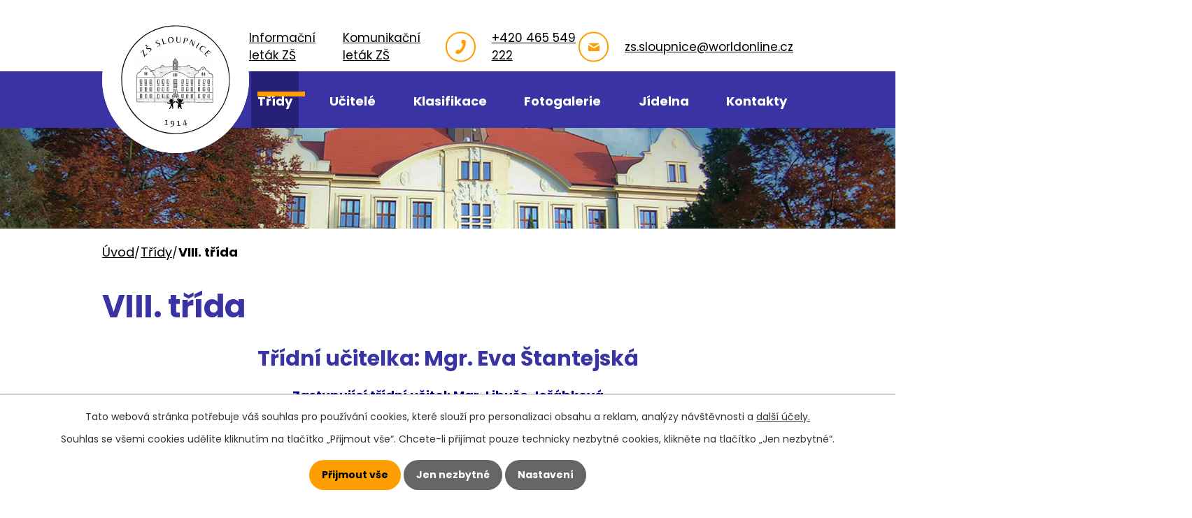

--- FILE ---
content_type: text/html; charset=utf-8
request_url: https://www.zs-sloupnice.cz/tridy/02-trida
body_size: 7159
content:
<!DOCTYPE html>
<html lang="cs" data-lang-system="cs">
	<head>



		<!--[if IE]><meta http-equiv="X-UA-Compatible" content="IE=EDGE"><![endif]-->
			<meta name="viewport" content="width=device-width, initial-scale=1, user-scalable=yes">
			<meta http-equiv="content-type" content="text/html; charset=utf-8" />
			<meta name="robots" content="index,follow" />
			<meta name="author" content="Antee s.r.o." />
			<meta name="description" content="Třídní učitelka: Mgr. Eva Štantejská
Zastupující třídní učitel: Mgr. Libuše Jeřábková
 (pro zobrazení rozvrhu hodin VIII. třídy klikněte na odkaz níže) 
Rozvrh hodin 8. třída
 
 " />
			<meta name="viewport" content="width=device-width, initial-scale=1, user-scalable=yes" />
			<meta property="og:image" content="http://www.zs-sloupnice.cz/image.php?oid=11730663" />
<title>VIII. třída | ZŠ Sloupnice</title>

		<link rel="stylesheet" type="text/css" href="https://cdn.antee.cz/jqueryui/1.8.20/css/smoothness/jquery-ui-1.8.20.custom.css?v=2" integrity="sha384-969tZdZyQm28oZBJc3HnOkX55bRgehf7P93uV7yHLjvpg/EMn7cdRjNDiJ3kYzs4" crossorigin="anonymous" />
		<link rel="stylesheet" type="text/css" href="/style.php?nid=TVFHSlY=&amp;ver=1768399196" />
		<link rel="stylesheet" type="text/css" href="/css/libs.css?ver=1768399900" />
		<link rel="stylesheet" type="text/css" href="https://cdn.antee.cz/genericons/genericons/genericons.css?v=2" integrity="sha384-DVVni0eBddR2RAn0f3ykZjyh97AUIRF+05QPwYfLtPTLQu3B+ocaZm/JigaX0VKc" crossorigin="anonymous" />

		<script src="/js/jquery/jquery-3.0.0.min.js" ></script>
		<script src="/js/jquery/jquery-migrate-3.1.0.min.js" ></script>
		<script src="/js/jquery/jquery-ui.min.js" ></script>
		<script src="/js/jquery/jquery.ui.touch-punch.min.js" ></script>
		<script src="/js/libs.min.js?ver=1768399900" ></script>
		<script src="/js/ipo.min.js?ver=1768399889" ></script>
			<script src="/js/locales/cs.js?ver=1768399196" ></script>

			<script src='https://www.google.com/recaptcha/api.js?hl=cs&render=explicit' ></script>

		<link href="/aktualne?action=atom" type="application/atom+xml" rel="alternate" title="Aktuálně">
		<link href="/skolni-jidelna?action=atom" type="application/atom+xml" rel="alternate" title="Školní jídelna">
		<link href="/dokumenty?action=atom" type="application/atom+xml" rel="alternate" title="Dokumenty">
		<link href="/skolni-parlament?action=atom" type="application/atom+xml" rel="alternate" title="Školní parlament">
<meta name="format-detection" content="telephone=no">
<link rel="preconnect" href="https://fonts.googleapis.com">
<link rel="preconnect" href="https://fonts.gstatic.com" crossorigin>
<link href="https://fonts.googleapis.com/css2?family=Poppins:wght@300;400;700&amp;display=fallback" rel="stylesheet">
<link href="/image.php?nid=16028&amp;oid=11941538" rel="icon" type="image/png">
<link rel="shortcut icon" href="/image.php?nid=16028&amp;oid=11941538">
<link rel="preload" href="/file.php?nid=16028&amp;oid=11941628" as="image">
<script>
ipo.api.live("body", function(el){
//přesun patičky
$(el).find("#ipocopyright").insertAfter("#ipocontainer");
//zjištění zda se jedná o stránku 404
if( $(el).find(".ipopagetext .error").length ){
$(el).addClass("error-page");
}
//přidání třídy action-button pro backlink
$(el).find(".backlink").addClass("action-button");
//galerie
$(el).find(".gallery .matrix > li").each(function( index, es ) {
if( $(es).find("div > a img").length )
{
var productImage = $(es).find("div > a img").attr("src");
$(es).find("div > a img").attr("data-imageUrl", productImage);
var productAttribute = $(es).find("div > a img").attr("data-imageUrl");
var productResult = productAttribute.split("&width")[0];
$(es).find("div > a > img").attr("src", productResult);
$(es).find("div > a > img").attr("data-src", productResult);
}
else
{
var link_product = $(es).find(".title > a").attr("href");
$(es).addClass("not-image");
$(es).find("div > h2").after('<a href="'+link_product+'"></\a>');
}
var link_product = $(es).find(".title > a").attr("href");
var title_product = $(es).find(".title").attr("title");
$(es).find(".title a").text(title_product);
$(es).append("<a class='link__wrapper' href='"+link_product+"'><\/a>");
if( $("html[lang='cs']").length ){
$(es).append('<span class="vstup">Vstoupit do alba <svg xmlns="http://www.w3.org/2000/svg" version="1.1" x="0" y="0" width="6" height="10" viewBox="0 0 6 10" xml:space="preserve" enable-background="new 0 0 6 10"><path d="m1.7 9.7 4-4c.2-.2.3-.5.3-.7a1 1 0 0 0-.3-.7l-4-4A1 1 0 0 0 .3.3c-.4.4-.4.9 0 1.4L3.6 5 .3 8.4c-.4.5-.4 1 0 1.4.4.3 1.1.3 1.4-.1z" fill="#d6bea9"/>\span>');
}
if( $("html[lang='en']").length ){
$(es).append('<span class="vstup">Enter the album <svg xmlns="http://www.w3.org/2000/svg" version="1.1" x="0" y="0" width="6" height="10" viewBox="0 0 6 10" xml:space="preserve" enable-background="new 0 0 6 10"><path d="m1.7 9.7 4-4c.2-.2.3-.5.3-.7a1 1 0 0 0-.3-.7l-4-4A1 1 0 0 0 .3.3c-.4.4-.4.9 0 1.4L3.6 5 .3 8.4c-.4.5-.4 1 0 1.4.4.3 1.1.3 1.4-.1z" fill="#d6bea9"/>\span>');
}
if( $("html[lang='de']").length ){
$(es).append('<span class="vstup">Eintreten <svg xmlns="http://www.w3.org/2000/svg" version="1.1" x="0" y="0" width="6" height="10" viewBox="0 0 6 10" xml:space="preserve" enable-background="new 0 0 6 10"><path d="m1.7 9.7 4-4c.2-.2.3-.5.3-.7a1 1 0 0 0-.3-.7l-4-4A1 1 0 0 0 .3.3c-.4.4-.4.9 0 1.4L3.6 5 .3 8.4c-.4.5-.4 1 0 1.4.4.3 1.1.3 1.4-.1z" fill="#d6bea9"/>\span>');
}
$(es).find("> div > *").unwrap();
});
if( $(el).find(".images > div").length && !$(el).find(".catalog.view-itemDetail").length )
{
$(el).find(".images > div").each(function( index, es ) {
var productImage = $(es).find(".image-inner-wrapper a.image-detail img").attr("data-src");
var productResult = productImage.split("&width")[0];
$(es).find(".image-inner-wrapper a.image-detail img").attr("data-src", productResult);
});
}
else {
$(el).find(".images > div").each(function( index, es ) {
var productImage = $(es).find(".image-inner-wrapper a.image-detail img").attr("src");
var productResult = productImage.split("&width")[0];
$(es).find(".image-inner-wrapper a.image-detail img").attr("src", productResult);
});
}
//odstranění &width
if( $(el).find(".articles > .article").length ){
$(el).find(".articles > .article").each(function( index, es ) {
if( $(es).find("a:not(.morelink) img").length ){
var productImage = $(es).find("a:not(.morelink) img").attr("data-src");
var productResult = productImage.split("&width")[0];
$(es).find("a:not(.morelink) img").attr("data-src", productResult);
}
});
}
});
//zjištění počet položek submenu
ipo.api.live('#ipotopmenuwrapper ul.topmenulevel2', function(el) {
$(el).find("> li").each(function( index, es ) {
if(index == 9){
$(el).addClass("two-column");
}
});
});
//označení položek, které mají submenu
ipo.api.live('#ipotopmenu ul.topmenulevel1 li.topmenuitem1', function(el) {
var submenu = $(el).find("ul.topmenulevel2");
if (window.innerWidth <= 1024){
if (submenu.length) {
$(el).addClass("hasSubmenu");
$(el).find("> a").after("<span class='open-submenu' />");
}
}
});
//wrapnutí spanu do poležek první úrovně
ipo.api.live('#ipotopmenu ul.topmenulevel1 li.topmenuitem1 > a', function(el) {
$(el).wrapInner("<span>");
});
//rozbaleni menu
$(function() {
if (window.innerWidth <= 1024) {
$(".topmenulevel1 > li.hasSubmenu .open-submenu").click(function(e) {
$(this).toggleClass("see-more");
if($(this).hasClass("see-more")) {
$("ul.topmenulevel2").css("display","none");
$(this).next("ul.topmenulevel2").css("display","block");
$(".topmenulevel1 > li > a").removeClass("see-more");
$(this).addClass("see-more");
} else {
$(this).removeClass("see-more");
$(this).next("ul.topmenulevel2").css("display","none");
}
});
}
});
</script>

	</head>

	<body id="page5610162" class="subpage5610162"
			
			data-nid="16028"
			data-lid="CZ"
			data-oid="5610162"
			data-layout-pagewidth="1024"
			
			data-slideshow-timer="3"
			 data-ipo-meta-album="9"
						
				
				data-layout="responsive" data-viewport_width_responsive="1024"
			>



							<div id="snippet-cookiesConfirmation-euCookiesSnp">			<div id="cookieChoiceInfo" class="cookie-choices-info template_1">
					<p>Tato webová stránka potřebuje váš souhlas pro používání cookies, které slouží pro personalizaci obsahu a reklam, analýzy návštěvnosti a 
						<a class="cookie-button more" href="https://navody.antee.cz/cookies" target="_blank">další účely.</a>
					</p>
					<p>
						Souhlas se všemi cookies udělíte kliknutím na tlačítko „Přijmout vše“. Chcete-li přijímat pouze technicky nezbytné cookies, klikněte na tlačítko „Jen nezbytné“.
					</p>
				<div class="buttons">
					<a class="cookie-button action-button ajax" id="cookieChoiceButton" rel=”nofollow” href="/tridy/02-trida?do=cookiesConfirmation-acceptAll">Přijmout vše</a>
					<a class="cookie-button cookie-button--settings action-button ajax" rel=”nofollow” href="/tridy/02-trida?do=cookiesConfirmation-onlyNecessary">Jen nezbytné</a>
					<a class="cookie-button cookie-button--settings action-button ajax" rel=”nofollow” href="/tridy/02-trida?do=cookiesConfirmation-openSettings">Nastavení</a>
				</div>
			</div>
</div>				<div id="ipocontainer">

			<div class="menu-toggler">

				<span>Menu</span>
				<span class="genericon genericon-menu"></span>
			</div>

			<span id="back-to-top">

				<i class="fa fa-angle-up"></i>
			</span>

			<div id="ipoheader">

				<div class="header-container">
	<div class="header-inner flex-container layout-container">
		<a href="/" class="header-logo" title="ZŠ Sloupnice">
			<img src="/file.php?nid=16028&amp;oid=12027348" width="210" height="210" alt="ZŠ Sloupnice">
		</a>
		<div class="header-icons icons icons-yellow flex-container">
			<a href="https://www.zs-sloupnice.cz/file.php?nid=16028&amp;oid=13010457" target="_blank" rel="noopener noreferrer" title="Zobrazit informační leták ZŠ">Informační leták ZŠ</a>
			<a href="https://www.zs-sloupnice.cz/file.php?nid=16028&amp;oid=12915886" target="_blank" rel="noopener noreferrer" title="Zobrazit komunikační leták ZŠ">Komunikační leták ZŠ</a>
			<a href="tel:+420465549222" title="+420 465 549 222">+420 465 549 222</a>
			<a href="mailto:zs.sloupnice@worldonline.cz" title="zs.sloupnice@worldonline.cz">zs.sloupnice@worldonline.cz</a>
		</div>
	</div>
</div>



<div class="sub-bg">
	
		 
		<img src="/image.php?oid=11943016&amp;nid=16028" width="2000" height="208" alt="ZŠ Sloupnice">
		 
	
</div>			</div>

			<div id="ipotopmenuwrapper">

				<div id="ipotopmenu">
<h4 class="hiddenMenu">Horní menu</h4>
<ul class="topmenulevel1"><li class="topmenuitem1 noborder" id="ipomenu11910436"><a href="/">Úvod</a></li><li class="topmenuitem1" id="ipomenu5610117"><a href="/skola">Škola</a><ul class="topmenulevel2"><li class="topmenuitem2" id="ipomenu5610120"><a href="/aktualne">Aktuálně</a></li><li class="topmenuitem2" id="ipomenu5610249"><a href="/skolni-druzina">Školní družina</a></li><li class="topmenuitem2" id="ipomenu5610301"><a href="/skolni-jidelna">Školní jídelna</a></li><li class="topmenuitem2" id="ipomenu5625940"><a href="/skolni-knihovna">Školní knihovna</a></li><li class="topmenuitem2" id="ipomenu5610243"><a href="/krouzky">Kroužky</a></li><li class="topmenuitem2" id="ipomenu5610241"><a href="/plan-skolniho-roku">Plán školního roku</a></li><li class="topmenuitem2" id="ipomenu5878549"><a href="/volba-povolani">Volba povolání</a></li><li class="topmenuitem2" id="ipomenu5610280"><a href="/skolska-rada">Školská rada</a></li><li class="topmenuitem2" id="ipomenu5676184"><a href="/videogalerie">Videogalerie</a></li><li class="topmenuitem2" id="ipomenu5610163"><a href="/historie">Historie</a></li><li class="topmenuitem2" id="ipomenu5610305"><a href="/dokumenty">Dokumenty</a></li><li class="topmenuitem2" id="ipomenu5625942"><a href="/projekty">Projekty</a></li><li class="topmenuitem2" id="ipomenu5587277"><a href="/fotogalerie">Fotogalerie</a></li><li class="topmenuitem2" id="ipomenu11498490"><a href="/skolni-parlament">Školní parlament</a></li><li class="topmenuitem2" id="ipomenu12618486"><a href="http://zs-sloupnice-login.edookit.net/kiosk/?token=yvekktgs1sgt31m8h8w583q9eqlorijhbo4xo2l7" target="_top">Rozvrhy</a></li><li class="topmenuitem2" id="ipomenu11775899"><a href="/zmeny-v-rozvrhu">Změny v rozvrhu</a></li><li class="topmenuitem2" id="ipomenu12009493"><a href="/povinne-zverejnovane-informace">Povinně zveřejňované informace</a></li></ul></li><li class="topmenuitem1 active" id="ipomenu5610162"><a href="/tridy">Třídy</a></li><li class="topmenuitem1" id="ipomenu5610126"><a href="/ucitele">Učitelé</a></li><li class="topmenuitem1" id="ipomenu6715418"><a href="https://zs-sloupnice.edookit.net/" target="_blank">Klasifikace</a></li><li class="topmenuitem1" id="ipomenu11910460"><a href="/fotogalerie" target="_top">Fotogalerie</a></li><li class="topmenuitem1" id="ipomenu11910466"><a href="/skolni-jidelna" target="_top">Jídelna</a></li><li class="topmenuitem1" id="ipomenu11910470"><a href="/kontakty">Kontakty</a></li></ul>
					<div class="cleartop"></div>
				</div>
			</div>
			<div id="ipomain">
				<div class="data-aggregator-calendar" id="data-aggregator-calendar-5631554">
	<h4 class="newsheader">Kalendář akcí</h4>
	<div class="newsbody">
<div id="snippet-mainSection-dataAggregatorCalendar-5631554-cal"><div class="blog-cal ui-datepicker-inline ui-datepicker ui-widget ui-widget-content ui-helper-clearfix ui-corner-all">
	<div class="ui-datepicker-header ui-widget-header ui-helper-clearfix ui-corner-all">
		<a class="ui-datepicker-prev ui-corner-all ajax" href="/tridy/02-trida?mainSection-dataAggregatorCalendar-5631554-date=202512&amp;do=mainSection-dataAggregatorCalendar-5631554-reload" title="Předchozí měsíc">
			<span class="ui-icon ui-icon-circle-triangle-w">Předchozí</span>
		</a>
		<a class="ui-datepicker-next ui-corner-all ajax" href="/tridy/02-trida?mainSection-dataAggregatorCalendar-5631554-date=202602&amp;do=mainSection-dataAggregatorCalendar-5631554-reload" title="Následující měsíc">
			<span class="ui-icon ui-icon-circle-triangle-e">Následující</span>
		</a>
		<div class="ui-datepicker-title">Leden 2026</div>
	</div>
	<table class="ui-datepicker-calendar">
		<thead>
			<tr>
				<th title="Pondělí">P</th>
				<th title="Úterý">Ú</th>
				<th title="Středa">S</th>
				<th title="Čtvrtek">Č</th>
				<th title="Pátek">P</th>
				<th title="Sobota">S</th>
				<th title="Neděle">N</th>
			</tr>

		</thead>
		<tbody>
			<tr>

				<td>

						<span class="tooltip ui-state-default ui-datepicker-other-month">29</span>
				</td>
				<td>

						<span class="tooltip ui-state-default ui-datepicker-other-month">30</span>
				</td>
				<td>

						<span class="tooltip ui-state-default ui-datepicker-other-month">31</span>
				</td>
				<td>

						<span class="tooltip ui-state-default day-off holiday" title="Nový rok">1</span>
				</td>
				<td>

						<span class="tooltip ui-state-default">2</span>
				</td>
				<td>

						<span class="tooltip ui-state-default saturday day-off">3</span>
				</td>
				<td>

						<span class="tooltip ui-state-default sunday day-off">4</span>
				</td>
			</tr>
			<tr>

				<td>

						<span class="tooltip ui-state-default">5</span>
				</td>
				<td>

						<span class="tooltip ui-state-default">6</span>
				</td>
				<td>

						<span class="tooltip ui-state-default">7</span>
				</td>
				<td>

						<span class="tooltip ui-state-default">8</span>
				</td>
				<td>

					<a data-tooltip-content="#tooltip-content-calendar-20260109-5631554" class="tooltip ui-state-default" href="/aktualne/lyzovani-se-skolou" title="Lyžování se školou">9</a>
					<div class="tooltip-wrapper">
						<div id="tooltip-content-calendar-20260109-5631554">
							<div>Lyžování se školou</div>
						</div>
					</div>
				</td>
				<td>

						<span class="tooltip ui-state-default saturday day-off">10</span>
				</td>
				<td>

						<span class="tooltip ui-state-default sunday day-off">11</span>
				</td>
			</tr>
			<tr>

				<td>

						<span class="tooltip ui-state-default">12</span>
				</td>
				<td>

						<span class="tooltip ui-state-default">13</span>
				</td>
				<td>

						<span class="tooltip ui-state-default">14</span>
				</td>
				<td>

						<span class="tooltip ui-state-default">15</span>
				</td>
				<td>

						<span class="tooltip ui-state-default">16</span>
				</td>
				<td>

						<span class="tooltip ui-state-default saturday day-off">17</span>
				</td>
				<td>

						<span class="tooltip ui-state-default sunday day-off">18</span>
				</td>
			</tr>
			<tr>

				<td>

						<span class="tooltip ui-state-default">19</span>
				</td>
				<td>

						<span class="tooltip ui-state-default">20</span>
				</td>
				<td>

						<span class="tooltip ui-state-default">21</span>
				</td>
				<td>

						<span class="tooltip ui-state-default">22</span>
				</td>
				<td>

					<a data-tooltip-content="#tooltip-content-calendar-20260123-5631554" class="tooltip ui-state-default ui-state-highlight ui-state-active" href="/aktualne/reditelske-volno-23-1-2026-2-stupen" title="Ředitelské volno 23. 1. 2026 - 2. stupeň">23</a>
					<div class="tooltip-wrapper">
						<div id="tooltip-content-calendar-20260123-5631554">
							<div>Ředitelské volno 23. 1. 2026 - 2. stupeň</div>
						</div>
					</div>
				</td>
				<td>

						<span class="tooltip ui-state-default saturday day-off">24</span>
				</td>
				<td>

						<span class="tooltip ui-state-default sunday day-off">25</span>
				</td>
			</tr>
			<tr>

				<td>

						<span class="tooltip ui-state-default">26</span>
				</td>
				<td>

						<span class="tooltip ui-state-default">27</span>
				</td>
				<td>

						<span class="tooltip ui-state-default">28</span>
				</td>
				<td>

						<span class="tooltip ui-state-default">29</span>
				</td>
				<td>

						<span class="tooltip ui-state-default">30</span>
				</td>
				<td>

						<span class="tooltip ui-state-default saturday day-off">31</span>
				</td>
				<td>

						<span class="tooltip ui-state-default sunday day-off ui-datepicker-other-month">1</span>
				</td>
			</tr>
		</tbody>
	</table>
</div>
</div>	</div>
</div>

				<div id="ipomainframe">
					<div id="ipopage">
<div id="iponavigation">
	<h5 class="hiddenMenu">Drobečková navigace</h5>
	<p>
			<a href="/">Úvod</a> <span class="separator">&gt;</span>
			<a href="/tridy">Třídy</a> <span class="separator">&gt;</span>
			<span class="currentPage">VIII. třída</span>
	</p>

</div>
						<div class="ipopagetext">
							<div class="gallery view-detail content">
								
								<h1>VIII. třída</h1>

<div id="snippet--flash"></div>
								
																	<hr class="cleaner">

<div class="album">
	<div class="paragraph description clearfix"><h2 style="text-align: center;">Třídní učitelka: Mgr. Eva Štantejská</h2>
<p style="text-align: center;"><strong><span style="color: #000080;">Zastupující třídní učitel: Mgr. Libuše Jeřábková</span></strong></p>
<p style="text-align: center;"> <span style="color: #ff6600;">(<span class="normal-text">pro zobrazení rozvrhu hodin VIII. třídy klikněte na odkaz níže)</span></span> </p>
<p style="text-align: center;"><a href="/file.php?nid=16028&amp;oid=12542611">Rozvrh hodin 8. třída</a></p>
<p style="text-align: center;"> </p>
<p style="text-align: center;"> </p></div>
</div>
	
<div id="snippet--images"><div class="images clearfix">

																				<div class="image-wrapper" data-img="11730663" style="margin: 14.67px; padding: 6px;">
		<div class="image-inner-wrapper ">
						<div class="image-thumbnail" style="width: 300px; height: 300px;">
				<a class="image-detail" href="/image.php?nid=16028&amp;oid=11730663&amp;width=700" data-srcset="/image.php?nid=16028&amp;oid=11730663&amp;width=1600 1600w, /image.php?nid=16028&amp;oid=11730663&amp;width=1200 1200w, /image.php?nid=16028&amp;oid=11730663&amp;width=700 700w, /image.php?nid=16028&amp;oid=11730663&amp;width=300 300w" data-image-width="1600" data-image-height="1200" data-caption="" target="_blank">
<img alt="" style="margin: 0px -50px;" loading="lazy" width="400" height="300" data-src="/image.php?nid=16028&amp;oid=11730663&amp;width=400&amp;height=300">
</a>
			</div>
					</div>
	</div>
		<hr class="cleaner">
</div>
</div>

<div id="snippet--uploader"></div><a class='backlink action-button' href='/tridy'>Zpět na přehled</a>
															</div>
						</div>
					</div>


					

					

					<div class="hrclear"></div>
					<div id="ipocopyright">
<div class="copyright">
	<div class="footer-inner">
	<div class="footer-container grid-container layout-container">
		<div class="footer-info grid-container icons icons-white">
			<a href="/" class="footer-logo" title="ZŠ Sloupnice">
				<img src="/image.php?nid=16028&amp;oid=11942482" width="174" height="108" alt="ZŠ Sloupnice">
			</a>
			<div class="footer-text icons icons-yellow">
				<h5>ZŠ Sloupnice</h5>
				<p>
					<strong>Adresa</strong><br>
					Horní Sloupnice 14 <br>
					565 53 Sloupnice
					<br>
					<br>
					<a class="portal" href="https://www.klickevzdelani.cz/" target="_blank" rel="noopener noreferrer" title="Zobrazit Školský portál Pardubického kraje"><img src="/image.php?nid=16028&amp;oid=12026228" alt="Školský portál Pardubického kraje"></a>
				</p>
				<p>
					<a href="tel:+420465549222" title="+420 465 549 222">+420 465 549 222</a><br>
					<a href="tel:+420734230430" title="+420 734 230 430">+420 734 230 430</a>
				</p>
				<p>
					<a href="mailto:zs.sloupnice@worldonline.cz" title="zs.sloupnice@worldonline.cz">zs.sloupnice@worldonline.cz</a>
				</p>
			</div>
		</div>
		<div class="footer-map">
			<a class="footer-link" href="https://mapy.cz/s/dadosacacu" target="_blank" rel="noopener noreferrer" title="Zobrazit na mapě">
				<img src="/image.php?nid=16028&amp;oid=11942850" alt="Mapa" width="1000" height="471">
				<span class="action-button">Zobrazit na mapě</span>
			</a>
		</div>
	</div>
</div>
<div class="copy layout-container">
	© 2026 ZŠ Sloupnice, <a href="mailto:zs.sloupnice@worldonline.cz">Kontaktovat webmastera</a>, <span id="links"><a href="/mapa-stranek">Mapa stránek</a>, <a href="/pristupnost">Prohlášení o přístupnosti</a></span><br>ANTEE s.r.o. - <a href="https://www.antee.cz" rel="nofollow">Tvorba webových stránek</a>, Redakční systém IPO
</div>
</div>
					</div>
					<div id="ipostatistics">
<script >
	var _paq = _paq || [];
	_paq.push(['disableCookies']);
	_paq.push(['trackPageView']);
	_paq.push(['enableLinkTracking']);
	(function() {
		var u="https://matomo.antee.cz/";
		_paq.push(['setTrackerUrl', u+'piwik.php']);
		_paq.push(['setSiteId', 3766]);
		var d=document, g=d.createElement('script'), s=d.getElementsByTagName('script')[0];
		g.defer=true; g.async=true; g.src=u+'piwik.js'; s.parentNode.insertBefore(g,s);
	})();
</script>
<script >
	$(document).ready(function() {
		$('a[href^="mailto"]').on("click", function(){
			_paq.push(['setCustomVariable', 1, 'Click mailto','Email='+this.href.replace(/^mailto:/i,'') + ' /Page = ' +  location.href,'page']);
			_paq.push(['trackGoal', 4]);
			_paq.push(['trackPageView']);
		});

		$('a[href^="tel"]').on("click", function(){
			_paq.push(['setCustomVariable', 1, 'Click telefon','Telefon='+this.href.replace(/^tel:/i,'') + ' /Page = ' +  location.href,'page']);
			_paq.push(['trackPageView']);
		});
	});
</script>
					</div>

					<div id="ipofooter">
						
					</div>
				</div>
			</div>
		</div>
	</body>
</html>


--- FILE ---
content_type: image/svg+xml
request_url: https://www.zs-sloupnice.cz/file.php?nid=16028&oid=11941628
body_size: 35664
content:
<svg width="204" height="204" viewBox="0 0 204 204" fill="none" xmlns="http://www.w3.org/2000/svg" xmlns:xlink="http://www.w3.org/1999/xlink">
<g id="Ellipse 1">
<circle cx="102" cy="102" r="102" fill="white"/>
<circle cx="102" cy="102" r="102" fill="url(#pattern0_19_60)"/>
</g>
<defs>
<pattern id="pattern0_19_60" patternContentUnits="objectBoundingBox" width="1" height="1">
<use xlink:href="#image0_19_60" transform="translate(0.127451 0.201208) scale(0.00107985)"/>
</pattern>
<image id="image0_19_60" data-name="logo-zs-b.png" width="690" height="429" preserveAspectRatio="none" xlink:href="[data-uri]"/>
</defs>
</svg>


--- FILE ---
content_type: image/svg+xml
request_url: https://www.zs-sloupnice.cz/file.php?nid=16028&oid=11941657
body_size: 345
content:
<svg width="19" height="18" viewBox="0 0 19 18" fill="none" xmlns="http://www.w3.org/2000/svg">
<path d="M7.43251 16.9192V11.5155H11.5629V16.9192C11.5629 17.5137 12.0276 18 12.5955 18H15.6933C16.2612 18 16.7259 17.5137 16.7259 16.9192V9.35395H18.4813C18.9563 9.35395 19.1835 8.73792 18.8221 8.41369L10.1895 0.275593C9.79716 -0.0918643 9.19825 -0.0918643 8.80586 0.275593L0.173324 8.41369C-0.17776 8.73792 0.0390859 9.35395 0.514082 9.35395H2.2695V16.9192C2.2695 17.5137 2.73417 18 3.3021 18H6.3999C6.96783 18 7.43251 17.5137 7.43251 16.9192Z" fill="white"/>
</svg>


--- FILE ---
content_type: image/svg+xml
request_url: https://www.zs-sloupnice.cz/file.php?nid=16028&oid=11941646
body_size: 437
content:
<svg width="15" height="21" viewBox="0 0 15 21" fill="none" xmlns="http://www.w3.org/2000/svg">
<g clip-path="url(#clip0_30_937)">
<path d="M9.21452 11.4947C7.9288 13.7053 6.32166 15.9158 5.35738 15.3632C3.85738 14.5895 2.78595 13.8158 0.857376 16.4684C-1.0712 19.1211 1.1788 20.0053 2.6788 20.779C4.39309 21.6632 9.00023 19.2316 12.3217 13.1526C15.6431 7.29474 15.5359 2.1 13.8217 1.10527C12.4288 0.331582 10.3931 -1.21579 9.00023 1.76842C7.60738 4.75264 8.89309 5.30527 10.2859 6.07895C11.5717 6.85263 10.5002 9.39474 9.21452 11.4947Z" fill="#FF9E01"/>
</g>
<defs>
<clipPath id="clip0_30_937">
<rect width="15" height="21" fill="white"/>
</clipPath>
</defs>
</svg>
